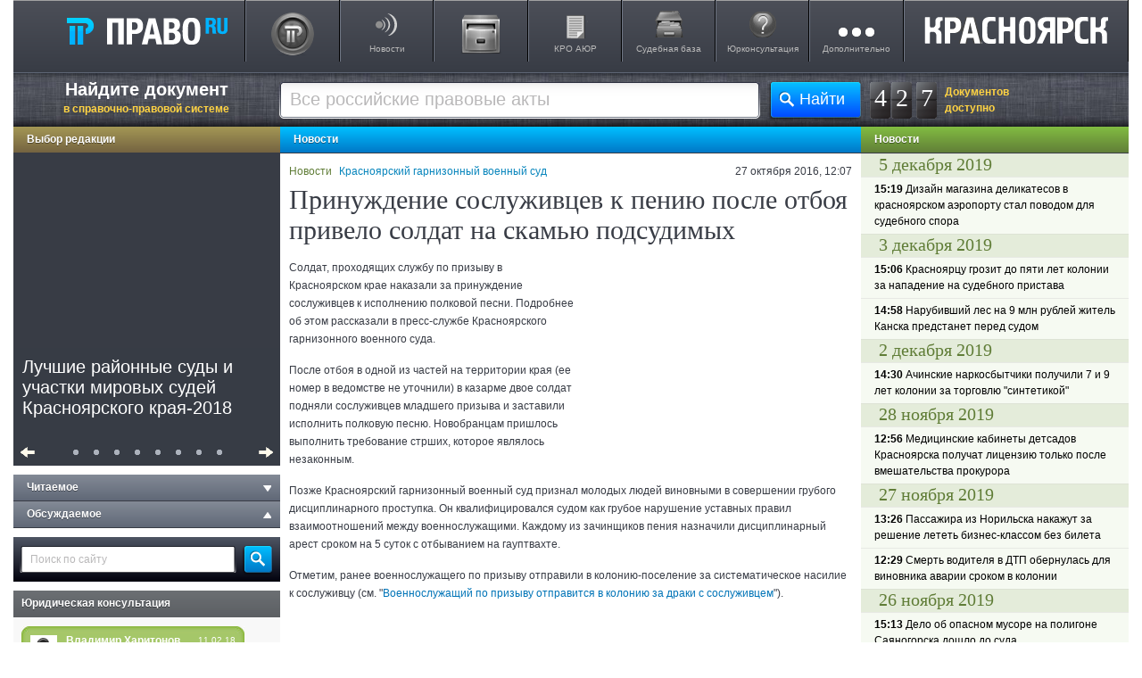

--- FILE ---
content_type: text/html; charset=UTF-8
request_url: https://krasn.pravo.ru/news/view/53222/
body_size: 62030
content:
	<!DOCTYPE html>
	<html lang="ru">
	<head>
		<meta charset="UTF-8"/>
<meta name="csrf-param" content="_csrf">
<meta name="csrf-token" content="1LrDe9YFffRLQyTxmtSpnI2-wAOUEtAXNE3tXW5Jj0aO1bMN-0AcoAgIZoHjjMzEvearcKBHl3UHHKQvGTnFCA==">
<title>Принуждение сослуживцев к пению после отбоя привело солдат на скамью подсудимых</title>
<meta property="og:url" content="https://krasn.pravo.ru/news/view/53222/">
<meta name="google-site-verification" content="XF9uQX-UO6IphGNcZq-G0wBNSwTFozxdUyAZUurP0xM">
<meta name="yandex-verification" content="bf201e5604d93019">
<meta name="description" content="Солдат, проходящих службу по призыву в Красноярском крае наказали за принуждение сослуживцев к исполнению полковой песни. Подробнее об этом рассказали в пресс-службе Красноярского гарнизонного военного суда.">
<meta name="keywords" content="Военные преступления, Красноярский гарнизонный военный суд, Военная служба по призыву">
<link href="https://krasn.pravo.ru/news/view/53222/" rel="canonical">
<link href="/assets/2dabda90/css/social-likes_classic.css?v=1764837466" rel="stylesheet">
<link href="/assets/23dbafa6/css/style.css?v=1764837467" rel="stylesheet">
<link href="/assets/ee3dab50/css/krasn.css?v=1764837467" rel="stylesheet">
<link href="/assets/2951fb8f/themes/smoothness/jquery-ui.min.css?v=1764837468" rel="stylesheet" media="none" onload="if(media!=&#039;all&#039;)media=&#039;all&#039;">
<link href="/assets/8adae70e/css/modal.css?v=1764837467" rel="stylesheet" media="none" onload="if(media!=&#039;all&#039;)media=&#039;all&#039;">
<link href="/assets/9ff0506/css/news-list.css?v=1764837468" rel="stylesheet" media="none" onload="if(media!=&#039;all&#039;)media=&#039;all&#039;">
<script>
(function(i,s,o,g,r,a,m){i['GoogleAnalyticsObject']=r;i[r]=i[r]||function(){
		(i[r].q=i[r].q||[]).push(arguments)},i[r].l=1*new Date();a=s.createElement(o),
	m=s.getElementsByTagName(o)[0];a.async=1;a.src=g;m.parentNode.insertBefore(a,m)
})(window,document,'script','https://www.google-analytics.com/analytics.js','ga');

ga('create', 'UA-10892669-1', 'auto');
ga('send', 'pageview');

			var metricEventUrl = "https://c.pravo.ru";
			var metricClickEvent = "1";
			var metricLoadEvent = "2";
		</script>	<meta name="title" content="Принуждение сослуживцев к пению после отбоя привело солдат на скамью подсудимых">
	<meta name="twitter:title" content="Принуждение сослуживцев к пению после отбоя привело солдат на скамью подсудимых">
	<meta property="og:title" content="Принуждение сослуживцев к пению после отбоя привело солдат на скамью подсудимых">
	<meta name="twitter:description" content="Солдат, проходящих службу по призыву в Красноярском крае наказали за принуждение сослуживцев к исполнению полковой песни. Подробнее об этом рассказали в пресс-службе Красноярского гарнизонного военного суда.">
	<meta name="twitter:card" content="summary">
	<meta name="twitter:site" content="@pravo_ru">
	<meta name="twitter:domain" content="pravo.ru">
	<meta property="og:description" content="Солдат, проходящих службу по призыву в Красноярском крае наказали за принуждение сослуживцев к исполнению полковой песни. Подробнее об этом рассказали в пресс-службе Красноярского гарнизонного военного суда.">
	<meta property="og:site_name" content="ПРАВО.Ru">
	<meta property="og:type" content="article">
	<meta property="og:image" content="https://pravo.ru/store/images/4/43234.jpg">
	<link rel="image_src" href="https://pravo.ru/store/images/4/43234.jpg">
	<meta name="twitter:image" content="https://pravo.ru/store/images/4/43234.jpg">
	<meta property="og:url" content="https://pravo.ru/news/view/53222/"/>
	<link rel="canonical" href="https://pravo.ru/news/view/53222/"/>
<meta name="viewport" content="width=device-width">
<meta name="google-site-verification" content="XF9uQX-UO6IphGNcZq-G0wBNSwTFozxdUyAZUurP0xM"/>
<meta property="fb:admins" content="100000017559934">
<meta name="application-name" content="ПРАВО.RU">
<meta name="msapplication-TileColor" content="#383C45">
<meta name="msapplication-TileImage" content="/pravoru.png">
<link rel="dns-prefetch" href="//ajax.googleapis.com">
<link rel="alternate" type="application/rss+xml" title="RSS" href="/rss/">
	</head>
	<body>
	<script>var sps_documents_count = 427</script>	<div id="modalPopup">
</div>
		<div id="page">
		<header class="header">
	<a class="logo" rel="home" accesskey="h" href="https://pravo.ru" onclick="_gaq.push(['_trackEvent', 'topMenuClick', '00', document.URL, 0, true]);
	   document.location=this.href; return false; ">Право.Ru</a>
	<nav role="navigation">
		<ul>

			<li><a class="pp-1" target="_blank" href="http://docs.pravo.ru/" onclick="_gaq.push(['_trackEvent', 'topMenuClick', '41', document.URL,0,  true]);
	   document.location=this.href; return false; "></a>
			</li>
			<li><a class="p-1" href="/news/">Новости</a>
				<ul>
					<li><a class="pp-1" href="/review/">Актуальные темы</a>
					</li>
					<li><a class="pp-2" href="/analytic/">Обзоры и аналитика</a>
					</li>
				</ul>
			</li>

			<li><a class="pp-2" href="/pravoru/"></a>
			</li>
			<li><a class="p-2" href="/tags/6797/">КРО АЮР</a>
			<li><a class="p-4" href="#"">Судебная база</a>
				<ul>
					<li><a class="pp-2" target="_blank" href="https://pravo.ru/judges_search/" onclick="_gaq.push(['_trackEvent', 'topMenuClick', '42', document.URL, 0, true]);
	   document.location=this.href; return false; ">База судов</a>
					</li>
					<li><a class="pp-3" target="_blank" href="https://pravo.ru/courts_search/" onclick="_gaq.push(['_trackEvent', 'topMenuClick', '43', document.URL, 0, true]);
	   document.location=this.href; return false; ">Досье судей</a>
					</li>
				</ul>
			</li>
			<li><a class="p-7" href="https://faq.pravo.ru">Юрконсультация</a>
			<li><a class="p-9" href="#menu-extra">Дополнительно</a></li>
			<li><a class="p-22" href="https://krasn.pravo.ru"></a></li>

		</ul>
	</nav>
</header>		<ul class="fly-menu fly-menu-preload">
	<li class="home"><a href="https://pravo.ru">Право.Ru</a>
	<li><a href="https://pravo.ru/caricature/calendar/">Календарь карикатур</a>
	<li><a href="https://pravo.ru/discussion/">Обсуждения</a>
	<li><a href="https://pravo.ru/arbitr_practice/anons/?action=search&s_type=3">Досье
			судей</a>
	<li><a href="https://krasn.pravo.ru/review/">Актуальные темы</a>
	<li class="vk"><a target="_blank" title="Мы ВКонтакте" href="http://vk.com/pravo_ru" rel="nofollow">V</a></li>
	<li class="twitter"><a target="_blank" title="&laquo;Право.Ru&raquo; в Twitter" href="http://twitter.com/pravo_ru"
						   rel="nofollow">T</a>
	<li class="top"><a href="/">Наверх</a>
	<li class="close"><a title="Скрыть меню" href="/">[X]</a>
</ul>
		<div id="top-con-bl">
	<div class="slogon-top">
		<a href="http://docs.pravo.ru/">Найдите документ <span>в справочно-правовой системе</span></a>
	</div>
	<div class="counter-top"><a id="doc_counter_top" href="http://docs.pravo.ru" target="_blank"><span class="counter-number">4</span><span class="counter-number delim">2</span><span class="counter-number">7</span></a><span class="title">Документов<br/> доступно</span></div>	<div class="search-top">
		<form accept-charset="utf-8" name="search_top" class="form_sps">
			<input class="button-search-top" type="submit" value="Найти">
			<div class="inp-txt-bl">
				<div class="inp-txt-l">
					<div class="inp-txt-r">
						<input class="txt-search-top" type="text" autocomplete="off" name="search_query"
							   placeholder="Все российские правовые акты">
					</div>
				</div>
			</div>
		</form>
	</div>
</div>
		<div class="wrapper bg-col-left">
			<div class="wrapper bg-col-right">
				<div id="left-col">
					<div class="heading h-brown"><a href="/review/">Выбор редакции</a></div>
<div class="news-carousel carousel" id="carousel_container" style="visibility: visible; overflow: hidden; position: relative; z-index: 2; left: 0; width: 300px;">
	<ul>
					<li class="js-edition-select" data-id="56239"  data-pos="1" data-type="A">
				<a href="/analytic/view/56239/?cl=A">
					<img class="news-img" src="https://pravo.ru/store/images/4/6635.jpg" alt="Лучшие районные суды и участки мировых судей Красноярского края-2018" height="225" width="300"/>
				</a>
				<div class="news-carousel-inner">
					<div class="news-overflow-hidden">
						<a href="/analytic/view/56239/?cl=A">
							<i style="color: #FFFFFF; font-style: normal;">
								Лучшие районные суды и участки мировых судей Красноярского края-2018							</i>
						</a>
						<p class="news-text"></p>
					</div>
					<div class="carousel-news-back"></div>
				</div>
			</li>
					<li class="js-edition-select" data-id="56467"  data-pos="2" data-type="A">
				<a href="/review/view/56467/?cl=A">
					<img class="news-img" src="https://pravo.ru/store/images/4/23481.jpg" alt="Полиция не нашла следов поджога в лесах края" height="225" width="300"/>
				</a>
				<div class="news-carousel-inner">
					<div class="news-overflow-hidden">
						<a href="/review/view/56467/?cl=A">
							<i style="color: #FFFFFF; font-style: normal;">
								Полиция не нашла следов поджога в лесах края							</i>
						</a>
						<p class="news-text"></p>
					</div>
					<div class="carousel-news-back"></div>
				</div>
			</li>
					<li class="js-edition-select" data-id="56477"  data-pos="3" data-type="A">
				<a href="/review/view/56477/?cl=A">
					<img class="news-img" src="https://pravo.ru/store/images/4/18792.jpg" alt="Генпрокуратура раскритиковала положение дел в лесной отрасли" height="225" width="300"/>
				</a>
				<div class="news-carousel-inner">
					<div class="news-overflow-hidden">
						<a href="/review/view/56477/?cl=A">
							<i style="color: #FFFFFF; font-style: normal;">
								Генпрокуратура раскритиковала положение дел в лесной отрасли							</i>
						</a>
						<p class="news-text"></p>
					</div>
					<div class="carousel-news-back"></div>
				</div>
			</li>
					<li class="js-edition-select" data-id="56494"  data-pos="4" data-type="A">
				<a href="/review/view/56494/?cl=A">
					<img class="news-img" src="https://pravo.ru/store/images/4/21562.jpg" alt="Заксобрание приняло закон о достройке домов обманутых дольщиков" height="225" width="300"/>
				</a>
				<div class="news-carousel-inner">
					<div class="news-overflow-hidden">
						<a href="/review/view/56494/?cl=A">
							<i style="color: #FFFFFF; font-style: normal;">
								Заксобрание приняло закон о достройке домов обманутых дольщиков							</i>
						</a>
						<p class="news-text"></p>
					</div>
					<div class="carousel-news-back"></div>
				</div>
			</li>
					<li class="js-edition-select" data-id="56505"  data-pos="5" data-type="A">
				<a href="/review/view/56505/?cl=A">
					<img class="news-img" src="https://pravo.ru/store/images/4/31685.jpg" alt="Первое заседание VIII сессии парламента края: назначения и законотворчество" height="225" width="300"/>
				</a>
				<div class="news-carousel-inner">
					<div class="news-overflow-hidden">
						<a href="/review/view/56505/?cl=A">
							<i style="color: #FFFFFF; font-style: normal;">
								Первое заседание VIII сессии парламента края: назначения и законотворчество							</i>
						</a>
						<p class="news-text"></p>
					</div>
					<div class="carousel-news-back"></div>
				</div>
			</li>
					<li class="js-edition-select" data-id="56448"  data-pos="6" data-type="A">
				<a href="/review/view/56448/?cl=A">
					<img class="news-img" src="https://pravo.ru/store/images/4/35122.jpg" alt="С экс-спикера Минусинского горсовета взыскали 3 млн руб. за Land Cruiser" height="225" width="300"/>
				</a>
				<div class="news-carousel-inner">
					<div class="news-overflow-hidden">
						<a href="/review/view/56448/?cl=A">
							<i style="color: #FFFFFF; font-style: normal;">
								С экс-спикера Минусинского горсовета взыскали 3 млн руб. за Land Cruiser							</i>
						</a>
						<p class="news-text"></p>
					</div>
					<div class="carousel-news-back"></div>
				</div>
			</li>
					<li class="js-edition-select" data-id="56487"  data-pos="7" data-type="A">
				<a href="/review/view/56487/?cl=A">
					<img class="news-img" src="https://pravo.ru/store/images/4/33330.jpg" alt="Красноярцам не придется занимать на капремонт другим муниципалитетам" height="225" width="300"/>
				</a>
				<div class="news-carousel-inner">
					<div class="news-overflow-hidden">
						<a href="/review/view/56487/?cl=A">
							<i style="color: #FFFFFF; font-style: normal;">
								Красноярцам не придется занимать на капремонт другим муниципалитетам							</i>
						</a>
						<p class="news-text"></p>
					</div>
					<div class="carousel-news-back"></div>
				</div>
			</li>
					<li class="js-edition-select" data-id="50824"  data-pos="8" data-type="A">
				<a href="/news/view/50824/?cl=A">
					<img class="news-img" src="https://pravo.ru/store/images/4/42946.jpg" alt="Считаешь себя отличным юристом? Докажи! 3.0." height="225" width="300"/>
				</a>
				<div class="news-carousel-inner">
					<div class="news-overflow-hidden">
						<a href="/news/view/50824/?cl=A">
							<i style="color: #FFFFFF; font-style: normal;">
								Считаешь себя отличным юристом? Докажи! 3.0.							</i>
						</a>
						<p class="news-text"></p>
					</div>
					<div class="carousel-news-back"></div>
				</div>
			</li>
			</ul>te
	<div class="carousel-control">
		<button class="c-prev fl-l"></button>
		<button class="c-next fl-r" id="carousel_next"></button>
		<div class="c-buttons">
							<button type="button" id="c-news-0" class="c-btn"></button>
							<button type="button" id="c-news-1" class="c-btn"></button>
							<button type="button" id="c-news-2" class="c-btn"></button>
							<button type="button" id="c-news-3" class="c-btn"></button>
							<button type="button" id="c-news-4" class="c-btn"></button>
							<button type="button" id="c-news-5" class="c-btn"></button>
							<button type="button" id="c-news-6" class="c-btn"></button>
							<button type="button" id="c-news-7" class="c-btn"></button>
					</div>
	</div>
</div>
					
<div id="accordion-menu">
					<div class="heading h-grey accordion-button header-off">Читаемое <i></i></div>
		<div id="readable" class="popular-articles accordion-content">
					</div>
				<div class="heading h-grey accordion-button header-off">Обсуждаемое <i></i></div>
		<div id="discussed" class="popular-articles accordion-content">
					</div>
	</div>					<div class="search-mod">
	<form action="/news_search/" name="search" method="GET">
		<input type="hidden" value="search" name="action" />
		<input class="txt-search-mod" autocomplete="off" type="text" name="search_query" placeholder="Поиск по сайту" />
		<input class="button-search-mod" type="button" value="" onclick="if(''!=search.search_query.value)search.submit();return false;" />
	</form>
</div>					<div class="heading-other"><a href="https://faq.pravo.ru">Юридическая консультация</a></div>
<div class="consult-mod">
	<div class="consult-quest">
		<div class="consult-bottom-bord">
			<div class="people-name">
				<div class="date">11.02.18</div>
				<div class="person-info">
					<img width="30" height="30" alt="" src="/themes/v2/images/anonim.png">
					<a href="https://faq.pravo.ru/view/32161/">Владимир Харитонов</a>
				</div>
			</div>
			<a href="https://faq.pravo.ru/view/32161/">Добрый день.
Я являюсь гражданином РФ, но значительную часть времени проживаю в Швейцарии. При этом владею бизнесом в России (зарегистрировано ООО) и при этом сам зарегистрирован как ИП по российским законам...</a>
		</div>
	</div>
	<div class="consult-answer">
		<div class="consult-answer-top">
			<div class="consult-answer-bottom">
				<div class="people-name">
					<div class="date">19.02.18</div>
					<div class="person-info">
						<div class="person-info"><img width="30" height="30" alt="" src="/themes/v2/images/anonim.png">
							<a href="https://faq.pravo.ru/view/32161/">Иванов Андрей Михайлович,</a></div>
					</div>
				</div>
				<a href="https://faq.pravo.ru/view/32161/">Добрый день!1. Для того, чтобы определить, какие правила налогообложения будут применяться в Вашем случае, необходимо проанализировать Соглашение между Российской Федерацией и Швейцарской Конфедерацией от 15.11.1995 об избежании двойного налогообложения в отношении налогов на доходы и капитал (далее - Соглашение)...</a>
			</div>
		</div>
	</div>
</div>
					
<div class="heading-other"><a href="https://pravo.ru/process/">Дело №</a></div>
<div class="deal-number">
	<a href="https://pravo.ru/process/view/147284//"><img width="280"
									   src="https://pravo.ru/store/images/4/62360.jpg"></a>
	<a class="deal-link" href="https://pravo.ru/process/view/147284/">Спутники и астероиды: чем занимаются космические юристы</a><br>
	<a class="deal-desc" href="https://pravo.ru/process/view/147284/">Космические юристы разрабатывают правила контакта с внеземной жизнью, предлагают способы борьбы с космическим мусором и оформляют наем космической станции по образцу договора аренды офиса. Еще они знают, кому принадлежит Луна и законно ли вести добычу минералов на астероидах. Юристы в этой сфере помогают и космическим туристам, но это далеко не главные их клиенты.</a>
</div>
<!--  AdFox code Start -->
<!--AdFox START-->
<div id="adfox_151784272360234066"></div>
<script>
	window.Ya.adfoxCode.create({
		ownerId: 265261,
		containerId: 'adfox_151784272360234066',
		params: {
			pp: 'g',
			ps: 'cqtg',
			p2: 'fuou'
		}
	});
</script>
<!--  AdFox code END  -->
<!--  AdRiver code START. Type:AjaxJS Site: pravo.ru BN:5 -->
<div id="adriver_banner_819017220"></div>

<script type="text/javascript">
	new adriver("adriver_banner_819017220", {sid:218872, bt:52, bn:5});
</script>

<!--  AdRiver code END  -->
					<!-- LEFT SIDE !-->
				</div>
				<div id="center-col">
					<div class="heading h-blue">Новости</div>
	<article id="page-news">
		<div class="info-bl">
			<div class="date">27 октября 2016, 12:07</div>
			<div class="tags">
				<span><a href="/news/">Новости</a></span>
				<a href="/tags/7091/">Красноярский гарнизонный военный суд</a>&nbsp;
			</div>
		</div>
		<h1>
			Принуждение сослуживцев к пению после отбоя привело солдат на скамью подсудимых		</h1>
					<p></p>
							<div class="news-img-div">
				<img class="news-img" src="https://pravo.ru/store/images/4/43234.jpg" width="300" height="225"
					 alt="" style="border-left: 5px solid #fff;"/>
							</div>
									<div class="news-text"><p>Солдат, проходящих службу по призыву в Красноярском крае наказали за принуждение сослуживцев к исполнению полковой песни. Подробнее об этом рассказали в пресс-службе&nbsp;Красноярского гарнизонного военного суда.</p> <p>После отбоя в одной из частей на территории края (ее номер в ведомстве не уточнили) в казарме двое солдат подняли сослуживцев младшего призыва и заставили исполнить полковую песню. Новобранцам пришлось выполнить требование стрших, которое являлось незаконным.</p> <p>Позже Красноярский гарнизонный военный суд признал молодых людей виновными в совершении грубого дисциплинарного проступка. Он квалифицировался судом как грубое нарушение уставных правил взаимоотношений между военнослужащими. Каждому из зачинщиков пения назначили дисциплинарный арест сроком на 5 суток с отбыванием на гауптвахте.</p> <p>Отметим, ранее военнослужащего по призыву отправили в колонию-поселение за систематическое насилие к сослуживцу (см. "<a href="http://krasn.pravo.ru/news/view/51425/" target="_blank">Военнослужащий по призыву отправится в колонию за драки с сослуживцем</a>").</p></div>
		
	</article>
	<!--
	<div class="directBlock">
	-->
	<!-- Яндекс.Директ -->
	<!--
		 <script type="text/javascript">
			 yandex_partner_id = 146257;
			 yandex_site_bg_color = 'FFFFFF';
			 yandex_ad_format = 'direct';
			 yandex_font_size = 1;
			 yandex_direct_type = 'horizontal';
			 yandex_direct_limit = 2;
			 yandex_direct_title_font_size = 3;
			 yandex_direct_links_underline = false;
			 yandex_direct_title_color = '0000CC';
			 yandex_direct_url_color = '006600';
			 yandex_direct_text_color = '000000';
			 yandex_direct_hover_color = '0066FF';
			 yandex_direct_sitelinks_color = '0000CC';
			 yandex_direct_favicon = true;
			 yandex_no_sitelinks = false;
			 document.write('<scr'+'ipt type="text/javascript" src="//an.yandex.ru/system/context.js"></scr'+'ipt>');
		 </script>
	 </div>
	 -->
	<table class="tab_tag">
							<tr valign="top">
				<td class="t">Тема:</td>
				<td class="tag-heading">
																	<a href="/tags/908/">Военные преступления</a>									</td>
			</tr>
					<tr valign="top">
				<td class="t">Суд:</td>
				<td class="tag-heading">
																	<a href="/tags/7091/">Красноярский гарнизонный военный суд</a>									</td>
			</tr>
					<tr valign="top">
				<td class="t">:</td>
				<td class="tag-heading">
																	<a href="/tags/5993/">Военная служба по призыву</a>									</td>
			</tr>
				<tr valign="top">
			<td>&nbsp;</td>
			<td>&nbsp;</td>
		</tr>
		<tr valign="middle">
			<td class="t">
				Разместить на:
			</td>
			<td class="tb">
				
<div class="social-likes social-likes_notext" data-url="https://pravo.ru/news/view/53222/">
	<div class="twitter" data-via="pravo_ru" title="Поделиться ссылкой в Твиттере">&nbsp;</div>
	<div class="vkontakte" title="Поделиться ссылкой во Вконтакте">&nbsp;</div>
	<div class="odnoklassniki" title="Поделиться ссылкой в Одноклассниках">&nbsp;</div>
</div>
			</td>
		</tr>
	</table>
	<br/>
	<table class="tab_tag">
		<tr valign="top">
			<td colspan="2" class="t">
				<iframe
					src="https://www.facebook.com/plugins/like.php?href=https://pravo.ru/news/view/53222/&amp;layout=standard&amp;show_faces=false&amp;width=450&amp;action=recommend&amp;colorscheme=light&amp;height=25"
					scrolling="no" frameborder="0" style="border:none; overflow:hidden; width:450px; height:25px;"
					allowTransparency="true"></iframe>
			</td>
			<td>
							</td>
		</tr>
	</table>
	<br/>
	
		<div id="unit_82870"><a href="http://smi2.net/"></a></div>
	<script type="text/javascript" charset="utf-8">
		(function () {
			var sc = document.createElement('script');
			sc.type = 'text/javascript';
			sc.async = true;
			sc.src = '//news.smi2.ru/data/js/82870.js';
			sc.charset = 'utf-8';
			var s = document.getElementsByTagName('script')[0];
			s.parentNode.insertBefore(sc, s);
		}());
	</script>
	<div id="unit_82889"><a href="http://net.finam.ru/"></a></div>
	<script type="text/javascript" charset="utf-8">
		(function () {
			var sc = document.createElement('script');
			sc.type = 'text/javascript';
			sc.async = true;
			sc.src = '//news.net.finam.ru/data/js/82889.js';
			sc.charset = 'utf-8';
			var s = document.getElementsByTagName('script')[0];
			s.parentNode.insertBefore(sc, s);
		}());
	</script>


				</div>
			</div>
			<div id="right-col">
				
<div id=b-rollover class="b-rollover">
	<div class=b-rollover__t><i></i></div>
	<div class=b-rollover__bg>
		<div id=b-rollover__i class=b-rollover__i></div>
	</div>
	<div class=b-rollover__b><i></i></div>
	<div class=b-rollover__corner></div>
</div><div class="heading h-green news-filter-heading"><div class="news-filter-list"><a href="/news/">Новости</a></div></div><div class="head-day">5 декабря 2019</div>
<div id="nl1_56601" class="news-simple">
	<a href="/news/view/56601/"
	   class="rollover-activate">
		<b>15:19</b>
		Дизайн магазина деликатесов в красноярском аэропорту стал поводом для судебного спора	</a>
	<div class="b-rollover-info">
		<div class="descr">В Арбитражный суд Красноярского края поступило исковое заявление предпринимательницы Татьяны Жаворонок. Она требует признать недействительными торги на право заключения договора аренды помещения для размещения магазина по продаже сибирских деликатесов в международном аэропорту "Красноярск"</div>
	</div>
</div>

<div class="head-day">3 декабря 2019</div>
<div id="nl1_56600" class="news-simple">
	<a href="/news/view/56600/"
	   class="rollover-activate">
		<b>15:06</b>
		Красноярцу грозит до пяти лет колонии за нападение на судебного пристава	</a>
	<div class="b-rollover-info">
		<div class="descr">В отношении жителя Красноярска возбудили уголовное дело по ч. 1 ст. 318 УК РФ ("Применение насилия в отношении представителя власти"). Он напал на судебного пристава.</div>
	</div>
</div>


<div id="nl1_56599" class="news-simple">
	<a href="/list/view/56599/"
	   class="rollover-activate">
		<b>14:58</b>
		Нарубивший лес на 9 млн рублей житель Канска предстанет перед судом	</a>
	<div class="b-rollover-info">
		<div class="descr">В Красноярском крае возбудили уголовное дело в отношении мужчины, который незаконно вырубил лес на 9 000 000 рублей.</div>
	</div>
</div>

<div class="head-day">2 декабря 2019</div>
<div id="nl1_56598" class="news-simple">
	<a href="/news/view/56598/"
	   class="rollover-activate">
		<b>14:30</b>
		Ачинские наркосбытчики получили 7 и 9 лет колонии за торговлю "синтетикой"	</a>
	<div class="b-rollover-info">
		<div class="descr">В Ачинске суд вынес приговор наркосбытчикам, распространявшим наркотики через тайники. Подробнее об этом рассказали в пресс-службе Западно-Сибирской транспортной прокуратуры.</div>
	</div>
</div>

<div class="head-day">28 ноября 2019</div>
<div id="nl1_56597" class="news-simple">
	<a href="/news/view/56597/"
	   class="rollover-activate">
		<b>12:56</b>
		Медицинские кабинеты детсадов Красноярска получат лицензию только после вмешательства прокурора	</a>
	<div class="b-rollover-info">
		<div class="descr">После вмешательства прокуратуры Октябрьского района Красноярска детская больница начала процедуру получения лицензии на осуществление медицинской деятельности в медицинских кабинетах детских садов.</div>
	</div>
</div>

<div class="head-day">27 ноября 2019</div>
<div id="nl1_56596" class="news-simple">
	<a href="/news/view/56596/"
	   class="rollover-activate">
		<b>13:26</b>
		Пассажира из Норильска накажут за решение лететь бизнес-классом без билета	</a>
	<div class="b-rollover-info">
		<div class="descr">Транспортные полицейские привлекли к административной ответственности пассажира самолета в Красноярске, который нарушил правила полета и не выполнил распоряжения командира воздушного судна.</div>
	</div>
</div>


<div id="nl1_56595" class="news-simple">
	<a href="/news/view/56595/"
	   class="rollover-activate">
		<b>12:29</b>
		Смерть водителя в ДТП обернулась для виновника аварии сроком в колонии	</a>
	<div class="b-rollover-info">
		<div class="descr">5 ноября Канский городской суд рассматрел дело гражданина Ильина, который обвинялся по ч.3 статья 264 УК РФ в совершении преступления. По версии обвинения, он нарушил правила дорожного движения при управлении автомобилем, и в результате по неосторожности причинил смерть водителю второго участника ДТП.</div>
	</div>
</div>

<div class="head-day">26 ноября 2019</div>
<div id="nl1_56594" class="news-simple">
	<a href="/news/view/56594/"
	   class="rollover-activate">
		<b>15:13</b>
		Дело об опасном мусоре на полигоне Саяногорска дошло до суда	</a>
	<div class="b-rollover-info">
		<div class="descr">25 ноября прокурор Республики Хакасия утверждил обвинительное заключение в отношении должностного лица коммерческой организации, которого обвиняемого в ином обращении химических отходов с нарушением установленных правил, если это деяние создало угрозу причинения существенного вреда окружающей среде (ч. 1 ст. 247 Уголовного кодекса Российской Федерации).</div>
	</div>
</div>


<div id="nl1_56593" class="news-simple">
	<a href="/news/view/56593/"
	   class="rollover-activate">
		<b>13:16</b>
		Пожар в краевой колонии обернулся прокурорской проверкой	</a>
	<div class="b-rollover-info">
		<div class="descr">Красноярская прокуратура провела проверку по факту пожара в ИК-5 ГУФСИН России по Красноярскому краю. Подробнее об этом рассказали в пресс-службе ведомства.</div>
	</div>
</div>

<div class="head-day">25 ноября 2019</div>
<div id="nl1_56592" class="news-simple">
	<a href="/news/view/56592/"
	   class="rollover-activate">
		<b>13:56</b>
		Бывшего инспектара лишили мундира за махинации со страховыми выплатами	</a>
	<div class="b-rollover-info">
		<div class="descr">Прокуратура Октябрьского района поддержала в суде обвинение по уголовному делу о злоупотреблении должностными полномочиями бывшим инспектором ДПС. Подробнее об этом рассказали в региональной прокуратуре.</div>
	</div>
</div>


<div id="nl1_56591" class="news-simple">
	<a href="/news/view/56591/"
	   class="rollover-activate">
		<b>11:56</b>
		Попытка получить компенсацию за таблетки обернулась для красноярки потерей 138 тыс. рублей	</a>
	<div class="b-rollover-info">
		<div class="descr">Попытка получить компенсацию за некачественные таблетки обернулась для красноярки потерей 140 000 рублей. Подробнее об этом рассказали в краевой полиции.</div>
	</div>
</div>

<div class="head-day">22 ноября 2019</div>
<div id="nl1_56590" class="news-simple">
	<a href="/news/view/56590/"
	   class="rollover-activate">
		<b>15:32</b>
		РЖД заплатит 1,5 млн рублей за нарушение порядка строительства	</a>
	<div class="b-rollover-info">
		<div class="descr">РЖД привлекли к административной ответственности. Компания заплатит 1 500 000 рублей за административные правонарушения. Подробнее об этом расказали в пресс-службе АС Красноярского края.</div>
	</div>
</div>


<div id="nl1_56589" class="news-simple">
	<a href="/news/view/56589/"
	   class="rollover-activate">
		<b>12:07</b>
		Фиктивное трудоустройство слесаря-сантехника обернулось уголовным делом для руководителя	</a>
	<div class="b-rollover-info">
		<div class="descr">В Красноярске начальника филиала "Дом ребенка" заподозрили в злоупотреблении полномочиями. Подробнее об этом рассказали в пресс-службе ГУ СК РФ по краю.</div>
	</div>
</div>

<div class="head-day">21 ноября 2019</div>
<div id="nl1_56588" class="news-simple">
	<a href="/news/view/56588/"
	   class="rollover-activate">
		<b>16:02</b>
		Молодой железногорец ответит перед судом за ДТП с полицейским	</a>
	<div class="b-rollover-info">
		<div class="descr">Житель Железногорска сбил сотрудника полка ДПС. Как рассказали в Следственном комитете по Красноярскому краю и Хакасии, все произошло 19 октября 2019 года. 21-летний молодой человек находился в своей машине около дома на улице 60 лет ВЛКСМ. Его пытался остановить сотрудник полка ДПС, однако водитель испугался возможного наказания и сбил полицейского.</div>
	</div>
</div>


<div id="nl1_56587" class="news-simple">
	<a href="/news/view/56587/"
	   class="rollover-activate">
		<b>10:44</b>
		Сотрудниц красноярского банка наказали за присвоенные из банкоматов купюры	</a>
	<div class="b-rollover-info">
		<div class="descr">Сотрудниц банка наказали за хищение денег из банкоматов. Подробнее об этом рассказали в пресс-службе краевой прокуратуры.</div>
	</div>
</div>

<div class="head-day">20 ноября 2019</div>
<div id="nl1_56586" class="news-simple">
	<a href="/news/view/56586/"
	   class="rollover-activate">
		<b>15:31</b>
		Пьяное оскорбление полицейского обошлось жителю края в 10 тыс. руб.	</a>
	<div class="b-rollover-info">
		<div class="descr">В Туруханском районе местного жителя признан виновным в оскорблении полицейского. Подробнее об этом рассказали в пресс-службе ГУ СК РФ по краю.</div>
	</div>
</div>


<div id="nl1_56585" class="news-simple">
	<a href="/news/view/56585/"
	   class="rollover-activate">
		<b>11:51</b>
		Жительница Хакасии ответит перед судом за контрабанду сильнодействующих веществ	</a>
	<div class="b-rollover-info">
		<div class="descr">В Республике Хакасия местная жительница предстанет перед судом за контрабанду сильнодействующего вещества. Подробнее об этом рассказали в пресс-службе Западно-Сибирской транспортной прокуратуры.</div>
	</div>
</div>

<div class="head-day">19 ноября 2019</div>
<div id="nl1_56584" class="news-simple">
	<a href="/news/view/56584/"
	   class="rollover-activate">
		<b>16:15</b>
		"Сибиряк" хотят заставить платить за долгую стройку нового корпуса краевой больницы	</a>
	<div class="b-rollover-info">
		<div class="descr">Строительную компанию "Сибиряк" хотят заставить заплатить около 8 916 000 рублей за стройку нового корпуса краевой больницы. Объект должен был быть достроен и открыт к Универсиаде-2019 в марте, но до сих пор не открыт.</div>
	</div>
</div>


<div id="nl1_56583" class="news-simple">
	<a href="/news/view/56583/"
	   class="rollover-activate">
		<b>14:32</b>
		Строительство метро в Красноярске может стать поводом для судебного разбирательства	</a>
	<div class="b-rollover-info">
		<div class="descr">В Арбитражный суд Красноярского края поступил спор по строительству участка первой линии метрополитена в Красноярске. об этом рассказали в пресс-службе суда.</div>
	</div>
</div>


<div id="nl1_56582" class="news-simple">
	<a href="/news/view/56582/"
	   class="rollover-activate">
		<b>13:39</b>
		Экс-председателя участковой избирательной комиссии заподозрили в подделке подписей избирателей	</a>
	<div class="b-rollover-info">
		<div class="descr">В Красноярском крае экс-председателя участковой избирательной комиссии заподозрили в нарушении конституционных прав граждан. Подробнее об этом рассказали в ГУ СК РФ по краю.</div>
	</div>
</div>

<div class="head-day">15 ноября 2019</div>
<div id="nl1_56581" class="news-simple">
	<a href="/news/view/56581/"
	   class="rollover-activate">
		<b>16:58</b>
		Прокуратура добилась возбуждения уголовного дела по факту загрязнения вод реки Сисим	</a>
	<div class="b-rollover-info">
		<div class="descr">Прокуратура добилась возбуждения уголовного дела по факту загрязнения вод реки Сисим вследствие прорыва дамбы 9 октября.</div>
	</div>
</div>


<div id="nl1_56580" class="news-simple">
	<a href="/news/view/56580/"
	   class="rollover-activate">
		<b>14:11</b>
		Жителя Железногорска отправили в колонию строгого режима за угрозу убийства ветеринару	</a>
	<div class="b-rollover-info">
		<div class="descr">Жителя Железногорска осудили за угрозу убийства ветеринару. Размахивая ножом, тот требовал спасти любимого кота.</div>
	</div>
</div>


<div id="nl1_56578" class="news-simple">
	<a href="/news/view/56578/"
	   class="rollover-activate">
		<b>10:47</b>
		Экс-глава счетной палаты Татьяна Давыденко продолжает оспаривать свою отставку	</a>
	<div class="b-rollover-info">
		<div class="descr">Экс-глава счетной палаты Татьяна Давыденко продолжает оспаривать свою отставку</div>
	</div>
</div>

<div class="head-day">14 ноября 2019</div>
<div id="nl1_56579" class="news-simple">
	<a href="/news/view/56579/"
	   class="rollover-activate">
		<b>17:05</b>
		Красноярца осудили за фиктивную прописку пятерых иностранцев	</a>
	<div class="b-rollover-info">
		<div class="descr">Жителя Ленинского района краевого центра осудили за фиктивную прописку в своей квартире пятерых иностранцев.</div>
	</div>
</div>


<div id="nl1_56577" class="news-simple">
	<a href="/news/view/56577/"
	   class="rollover-activate">
		<b>13:23</b>
		Суд отказал ООО "Аэропром" в иске к краевому Лесопожарному центру	</a>
	<div class="b-rollover-info">
		<div class="descr">Арбитражный суд Красноярского края отказал руководителю ООО "Аэропром" Марии Давыденко в удовлетворении заявления об отмене решения УФАС о признании обоснованными действий КГАУ "Лесопожарный центр" при закупке авиационных услуг на тушение лесных пожаров.</div>
	</div>
</div>


<div id="nl1_56576" class="news-simple">
	<a href="/news/view/56576/"
	   class="rollover-activate">
		<b>10:25</b>
		Судебные приставы добились погашения 6 700 000 руб. долга по зарплате	</a>
	<div class="b-rollover-info">
		<div class="descr">Судебный пристав ОСП № 2 Советского района по Красноярску взыскала 6 700 000 руб. долга по заработной плате работникам предприятия, осуществляющего буровые работы.</div>
	</div>
</div>

<div class="head-day">13 ноября 2019</div>
<div id="nl1_56575" class="news-simple">
	<a href="/news/view/56575/"
	   class="rollover-activate">
		<b>15:16</b>
		Дело поджигателей красноярской мэрии ушло в суд	</a>
	<div class="b-rollover-info">
		<div class="descr">Прокуратура направила в суд уголовное дело двух красноярцев, забросавших здание городской администрации бутылками с зажигательной смесью.</div>
	</div>
</div>


<div id="nl1_56574" class="news-simple">
	<a href="/news/view/56574/"
	   class="rollover-activate">
		<b>12:39</b>
		Красноярских риэлторов уличили в нарушении прав потребителей	</a>
	<div class="b-rollover-info">
		<div class="descr">Краевое управление Роспротребнадзора посоветовало красноярцам быть бдительнее при заключении договоров на подбор недвижимости.</div>
	</div>
</div>


<div id="nl1_56573" class="news-simple">
	<a href="/news/view/56573/"
	   class="rollover-activate">
		<b>10:31</b>
		В Красноярске пройдет очередной день бесплатной юридической помощи	</a>
	<div class="b-rollover-info">
		<div class="descr">21 ноября в Красноярске пройдет очередной день бесплатной юридической помощи.</div>
	</div>
</div>

<div class="head-day">12 ноября 2019</div>
<div id="nl1_56572" class="news-simple">
	<a href="/news/view/56572/"
	   class="rollover-activate">
		<b>14:48</b>
		Суд обязал благоустроить красноярский спецприемник по прокурорскому иску	</a>
	<div class="b-rollover-info">
		<div class="descr">Кировский районный суд Красноярска признал спецприемник для административно арестованных МУ МВД России "Красноярское" не соответствующим требованиям законодательства о порядке отбывания административного ареста.</div>
	</div>
</div>


<div id="nl1_56571" class="news-simple">
	<a href="/news/view/56571/"
	   class="rollover-activate">
		<b>10:32</b>
		В Роспотребнадзоре рассказали, на что жители края жаловались чаще всего	</a>
	<div class="b-rollover-info">
		<div class="descr">В Управлении Роспотребнадзора по Красноярскому краю подвели итоги горячей линии по рассмотрению жалоб о защите прав потребителей в октябре. </div>
	</div>
</div>

<div class="head-day">11 ноября 2019</div>
<div id="nl1_56570" class="news-simple">
	<a href="/news/view/56570/"
	   class="rollover-activate">
		<b>13:28</b>
		Полиция задержала интернет-мошенницу, выудившую у клиенток более 500 000 руб. за покупку мехов	</a>
	<div class="b-rollover-info">
		<div class="descr">Красноярские полицейские задержали 25-летнюю жительницу Красноярска, подозреваемую в мошенничестве через интернет.

</div>
	</div>
</div>


<div id="nl1_56569" class="news-simple">
	<a href="/news/view/56569/"
	   class="rollover-activate">
		<b>10:48</b>
		Прокуратура обнаружила мошенничества при предоставлении земли многодетным в центре Красноярска	</a>
	<div class="b-rollover-info">
		<div class="descr">В Центральном районе Красноярска выявлены случаи безвозмездного предоставления земельных участков по подложным документам о рождении детей.</div>
	</div>
</div>

<div class="head-day">8 ноября 2019</div>
<div id="nl1_56568" class="news-simple">
	<a href="/news/view/56568/"
	   class="rollover-activate">
		<b>18:47</b>
		СКР возбудил уголовное дело о халатности по факту нападения стаи собак на ребенка	</a>
	<div class="b-rollover-info">
		<div class="descr">Следственный комитет возбудил уголовное дело после нападения собак на мальчика в Ленинском районе Красноярска.</div>
	</div>
</div>


<div id="nl1_56567" class="news-simple">
	<a href="/news/view/56567/"
	   class="rollover-activate">
		<b>16:28</b>
		В Красноярске пресекли крупный канал поставки оружия и наркотиков	</a>
	<div class="b-rollover-info">
		<div class="descr">В Красноярске пресекли крупный канал поставки оружия и наркотиков</div>
	</div>
</div>


<div id="nl1_56566" class="news-simple">
	<a href="/news/view/56566/"
	   class="rollover-activate">
		<b>12:19</b>
		Злостного неплательщика алиментов отправили в колонию строгого режима	</a>
	<div class="b-rollover-info">
		<div class="descr">Норильчанина, задолжавшего своему ребенку более 60 000 руб., отправили в колонию строгого режима на 6 месяцев.</div>
	</div>
</div>


<div id="nl1_56565" class="news-simple">
	<a href="/news/view/56565/"
	   class="rollover-activate">
		<b>10:16</b>
		Судебные приставы взыскали 274 000 руб. за некачественную химчистку салона авто	</a>
	<div class="b-rollover-info">
		<div class="descr">В Канском районе судебный пристав-исполнитель взыскала в пользу автовладелицы 274 000 руб. материального ущерба за испорченный салон машины.</div>
	</div>
</div>

<div class="head-day">7 ноября 2019</div>
<div id="nl1_56564" class="news-simple">
	<a href="/news/view/56564/"
	   class="rollover-activate">
		<b>16:42</b>
		Замначальника красноярской колонии подозревают в злоупотреблении полномочиями	</a>
	<div class="b-rollover-info">
		<div class="descr">СКР по по Красноярскому краю и Республике Хакасия возбудил уголовное дело в отношении бывшего заместителя начальника ФКУ ИК-22 ГУФСИН России по Красноярскому краю.</div>
	</div>
</div>


<div id="nl1_56563" class="news-simple">
	<a href="/news/view/56563/"
	   class="rollover-activate">
		<b>10:16</b>
		Квалификационная коллегия судей Красноярского края объявила об открытии вакансий	</a>
	<div class="b-rollover-info">
		<div class="descr">Квалификационная коллегия судей Красноярского края объявила об открытии вакансий.</div>
	</div>
</div>

<div class="head-day">6 ноября 2019</div>
<div id="nl1_56561" class="news-simple">
	<a href="/news/view/56561/"
	   class="rollover-activate">
		<b>17:49</b>
		Арбитражный суд признал банкротом еще одного красноярского застройщика	</a>
	<div class="b-rollover-info">
		<div class="descr">Застройщик жилого комплекса "Нойланд Черемушки" ООО "Монтаж-Строй" объявлен банкротом.</div>
	</div>
</div>


<div id="nl1_56562" class="news-simple">
	<a href="/news/view/56562/"
	   class="rollover-activate">
		<b>15:22</b>
		В Красноярском крае назначены федеральные и мировые судьи	</a>
	<div class="b-rollover-info">
		<div class="descr">В Красноярском крае назначены федеральные и мировые судьи.</div>
	</div>
</div>

				<!-- Right SIDE !-->
			</div>
		</div>
		<ul class="menu-extra" id="menu-extra">
    <li><span>Разделы</span>
        <ul>
            <li><a href="https://krasn.pravo.ru/news/">Новости</a></li>
            <li><a href="https://krasn.pravo.ru/tags/6601/">Обзоры прессы</a></li>
            <li><a href="https://krasn.pravo.ru/interpravo/">Интерправо</a></li>
            <li><a href="https://krasn.pravo.ru/review/">Актуальные темы</a></li>
            <li><a href="https://pravo.ru/court_report/">Репортажи</a></li>
            <li><a href="https://pravo.ru/opinions/">Мнение</a></li>
            <li><a href="https://pravo.ru/process/">Дело №</a></li>
            <li><a href="https://pravo.ru/rating/">Рейтинги</a></li>
        </ul>
    </li>
    <li><span>Темы</span>
        <ul>
            <li><a href="https://pravo.ru/tags/3377/">Законодательство</a></li>
            <li><a href="https://pravo.ru/tags/5556/">Ответственность судей</a></li>
            <li><a href="https://pravo.ru/tags/392/">Уголовное дело</a></li>
            <li><a href="https://pravo.ru/tags/2728/">Рынок юридических услуг</a></li>
            <li><a href="https://pravo.ru/tags/6972/">Клиенты против юристов</a></li>
            <li><a href="https://pravo.ru/tags/6811/">Юридическая карьера</a></li>
            <li><a href="https://pravo.ru/tags/257/">Банкротство</a></li>
            <li><a href="https://pravo.ru/tags/7010/">Исторический документ</a></li>
        </ul>
    </li>
    <li><span>Судебная база</span>
        <ul>
            <li><a target="_blank" href="http://kad.arbitr.ru" rel="nofollow">Картотека арбитражных дел</a></li>
            <li><a target="_blank" href="http://ras.arbitr.ru" rel="nofollow">Решения арбитражных судов</a></li>
            <li><a target="_blank" href="http://rad.arbitr.ru" rel="nofollow">Календарь рассмотрения арбитражных
                    дел</a></li>
            <li><a target="_blank" href="https://pravo.ru/judges_search/">Досье судей</a>
            </li>
            <li><a target="_blank" href="https://pravo.ru/courts_search/">Информация о
                    судах</a></li>
            <li><a target="_blank" href="https://pravo.ru/rss/">RSS лента новостей</a></li>
            <li><a href="https://pravo.ru/hh/">Вакансии для юристов</a></li>
        </ul>
    </li>
    <li><span>Сервисы</span>
        <ul>
            <li><a target="_blank" href="http://twitter.com/pravo_ru" rel="nofollow">&laquo;Право.Ru&raquo; в
                    Twitter</a></li>
            <li><a target="_blank" href="http://vk.com/pravo.ru_lawnews" rel="nofollow">&laquo;Право.Ru&raquo; в
                    VK</a></li>
        </ul>
    </li>
</ul>
<footer>
    <div class="logo-footer">
        <a href="https://pravo.ru">
            <img src="//pravo.ru/p-logo.png" alt="">
            ООО &laquo;ПРАВОдник&raquo; <img src="[data-uri]" width="28" height="18"
                alt="18+"
                class="plus18">
        </a>
    </div>
    <div class="data-footer">
        Свидетельство Эл №ФС 77-31590.
        Выдано Федеральной службой по надзору<br /> в сфере массовых коммуникаций,
        связи и охраны культурного наследия.<br />
        Телефон редакции: +7 (965) 157-64-53
        <div class="footer-lnk">
            <a href="https://pravo.ru/info/edition/">Редакция</a><span>|</span>
            <a href="https://pravo.ru/news/view/124913/">Конференции</a><span>|</span>
            <a href="https://pravo.ru/info/adv/">Реклама</a><span>|</span>
            <a href="https://pravo.ru/info/rules/">Правила перепечатки</a><span>|</span>
            <a href="mailto:info@pravo.ru">Обратная связь</a>
                    </div>
    </div>
    <div class="counters-footer">
        <noindex>
            <!--LiveInternet counter-->
            <script>
                <!--
                new Image().src = "//counter.yadro.ru/hit;krasn.pravo.ru?r" +
                    escape(document.referrer) + ((typeof(screen) == "undefined") ? "" :
                        ";s" + screen.width + "*" + screen.height + "*" + (screen.colorDepth ?
                            screen.colorDepth : screen.pixelDepth)) + ";u" + escape(document.URL) +
                    ";h" + escape(document.title.substring(0, 80)) +
                    ";" + Math.random(); //
                -->
            </script><!--/LiveInternet-->
        </noindex>
    </div>
</footer>
<!-- begin of google sales -->
<script type="text/javascript">
    var google_conversion_id = 971623802;
    var google_custom_params = window.google_tag_params;
    var google_remarketing_only = true;
</script>
<script type="text/javascript" src="//www.googleadservices.com/pagead/conversion.js">
</script>
<noscript>
    <div style="display:inline;">
        <img height="1" width="1" style="border-style:none;" alt=""
            src="//googleads.g.doubleclick.net/pagead/viewthroughconversion/971623802/?value=0&amp;guid=ON&amp;script=0" />
    </div>
</noscript>
<!-- end of google sales -->	</div>
	<script src="/assets/c7b4b310/js/event.js?v=1764837466" defer></script>
<script src="/assets/981cfffd/jquery.min.js?v=1764837466"></script>
<script src="/assets/2dabda90/js/social-likes.min.js?v=1764837466"></script>
<script src="/assets/23dbafa6/js/scripts.js?v=1764837467"></script>
<script src="/assets/2951fb8f/jquery-ui.min.js?v=1764837468"></script>
<script src="/assets/5e850cfe/yii.js?v=1764837468"></script>
<script src="/assets/8adae70e/js/modal.js?v=1764837467"></script>
<script src="/assets/bb96c91d/js/jcarousellite.min.js?v=1764837468"></script>
<script src="/assets/e878e020/js/accordion.js?v=1764837468"></script>
<script src="/assets/9ff0506/js/rollover.js?v=1764837468"></script>
<script>$('.form_sps').submit(function(){
		ga('send', { hitType:'event', eventCategory:'Form', eventAction:'submit',  eventLabel:'sps',  });
		if(search_top.search_query.value==''){
			window.location='http://docs.pravo.ru/';
			return false;
		} else {
			window.location = 'http://docs.pravo.ru/search/list/?search_query=' + search_top.search_query.value
			return false;
		}
	});</script>
<script>jQuery(function ($) {

            if ($.fn.button) {
                var bootstrapButton = $.fn.button.noConflict(); 
                $.fn.bootstrapBtn = bootstrapButton;
            }
jQuery('#modalPopup').dialog({"width":400,"dialogClass":"","modal":true,"autoOpen":false,"resizable":false,"draggable":false,"position":{"my":"top+40","at":"top+40"},"show":{"effect":"drop","direction":"up"},"hide":{"effect":"drop","direction":"up"}});
});</script>	</body>
	</html>


--- FILE ---
content_type: text/css
request_url: https://krasn.pravo.ru/assets/8adae70e/css/modal.css?v=1764837467
body_size: 1355
content:
.ui-dialog p {
	padding: 0;
}

.ui-dialog {
	position: fixed;
	padding: 0;
	font: 12px Arial, Helvetica, sans-serif;
	border: none;
	border-radius: 6px;
	background: #393d46;
	background: -moz-linear-gradient(top, #393d46 0%, #686e79 100%, #0393d4 100%);
	background: -webkit-gradient(linear, left top, left bottom, color-stop(0%, #393d46), color-stop(100%, #686e79), color-stop(100%, #0393d4));
	background: -webkit-linear-gradient(top, #393d46 0%, #686e79 100%, #0393d4 100%);
	background: -o-linear-gradient(top, #393d46 0%, #686e79 100%, #0393d4 100%);
	background: -ms-linear-gradient(top, #393d46 0%, #686e79 100%, #0393d4 100%);
	background: linear-gradient(to bottom, #393d46 0%, #686e79 100%, #0393d4 100%);
	filter: progid:DXImageTransform.Microsoft.gradient(startColorstr='#393d46', endColorstr='#0393d4', GradientType=0);
	-webkit-box-shadow: 1px 3px 4px 0px rgba(82, 82, 82, 1);
	-moz-box-shadow: 1px 3px 4px 0px rgba(82, 82, 82, 1);
	box-shadow: 1px 3px 4px 0px rgba(82, 82, 82, 1);
}

.ui-dialog .ui-dialog-titlebar {
	background: transparent;
	border: 0;
	padding: 9px 0 0 64px;
}

.ui-dialog .ui-dialog-titlebar .ui-dialog-title {
	color: #fff;
	white-space: nowrap;
	font: bold 2.5em Arial, sans-serif;
}

.ui-dialog .ui-dialog-titlebar-close {
	right: 10px;
	top: 20px;
	background: transparent;
	border: none;
}

.ui-dialog .ui-dialog-titlebar-close .ui-icon {
	background: url(../images/ico-close.gif) no-repeat;
}

.ui-dialog .ui-dialog-content {
	padding: 0;
	overflow: hidden;
}

.ui-dialog .ui-dialog-content form {
	padding: 0 55px 10px 65px;
}

.ui-dialog .ui-dialog-content .description-txt {
	color: #B9B8B9;
	padding: 10px 0 0 0;
	line-height: 20px;
}

.ui-dialog .ui-dialog-content input[type="text"], .ui-dialog .ui-dialog-content input[type="password"] {
	width: 255px;
	padding: 8px 13px;
	border: none;
	background: url(../images/popup-inp-text.png) no-repeat 50% 0;
}

.ui-dialog .ui-dialog-content label {
	color: #F4F6FB;
	padding: 5px 0 7px 0;
	display: block;
}

.ui-dialog .ui-dialog-content .field-loginform-password label {
	float: left;
}

.ui-dialog .ui-dialog-content a {
	color: #B9B8B9;
	padding: 5px 0 7px 0;
}

.ui-dialog .ui-dialog-content .field-loginform-password a {
	float: right;
}

.ui-dialog .ui-dialog-content .help-block {
	color: #E6BB68;
}

.ui-dialog .ui-dialog-content .field-loginform-rememberme {
	margin-bottom: 10px;
}

.ui-dialog .ui-dialog-content .field-loginform-rememberme input {
	vertical-align: middle;
}

.ui-dialog .ui-dialog-content .field-loginform-rememberme label {
	float: left;
	padding-top: 20px;
}

.ui-dialog .ui-dialog-content button {
	display: block;
	margin: 15px auto 5px auto;
	background: url(../images/popup-inp-sent.png) no-repeat;
	width: 97px;
	height: 37px;
	padding-bottom: 6px;
	color: #fff;
	font: 1.3em Arial;
	border: none;
}

.ui-dialog .ui-dialog-content #login-form button {
	margin: 0;
	padding-left: 39px;
	float: right;
	text-align: left;
	background: url(../images/popup-inp-enter.png) no-repeat;
}

.ui-dialog .ui-dialog-content .modal-footer-link {
	font: bold 1.65em Arial;
	color: #F4F6FB;
	text-decoration: none;
	display: block;
	height: 40px;
	padding: 10px 0 0 0;
	text-align: center;
	background: blue;
	background: -moz-linear-gradient(top, #00bdfe 0%, #0078c6 100%, #0393d4 100%);
	background: -webkit-gradient(linear, left top, left bottom, color-stop(0%, #00bdfe), color-stop(100%, #0078c6), color-stop(100%, #0393d4));
	background: -webkit-linear-gradient(top, #00bdfe 0%, #0078c6 100%, #0393d4 100%);
	background: -o-linear-gradient(top, #00bdfe 0%, #0078c6 100%, #0393d4 100%);
	background: -ms-linear-gradient(top, #00bdfe 0%, #0078c6 100%, #0393d4 100%);
	background: linear-gradient(to bottom, #00bdfe 0%, #0078c6 100%, #0393d4 100%);
	filter: progid:DXImageTransform.Microsoft.gradient(startColorstr='#00bdfe', endColorstr='#0393d4', GradientType=0);
}

.ui-dialog.white {
	background: #fff;
	border: 1px solid #333;
	width: 450px;
}
.ui-dialog.white .ui-dialog-titlebar{
	padding: 20px 0 10px 20px;
}
.ui-dialog.white .ui-dialog-title{
	font-family: Arial,Helvetica,sans-serif;
	color: #383C45;
	font-size: 22px;
	font-weight: normal;
}
.ui-dialog.white .modal-footer-link {
	border: 1px solid #0084BF;
	font-weight: normal;
	height: 32px;
}
.ui-dialog .ui-dialog-content #subscribe-news-form {
	padding: 0 20px 10px 20px;
}

.ui-dialog .ui-dialog-content #subscribe-news-form table {
	margin-bottom: 20px;
	width: 100%;
	border-bottom: 1px dashed #D5D4D5;
}

.ui-dialog .ui-dialog-content #subscribe-news-form td,
.ui-dialog .ui-dialog-content #subscribe-news-form th {
	padding: 6px 0;
	vertical-align: middle;
	border-top: 1px dashed #D5D4D5;
}

.ui-dialog .ui-dialog-content #subscribe-news-form td label {
	padding: 0;
	color: #0091D1;
}

.ui-dialog .ui-dialog-content #subscribe-news-form td label > div {
	display: inline;
}

.ui-dialog .ui-dialog-content #subscribe-news-form th {
	padding-right: 20px;
}

.ui-dialog .ui-dialog-content #subscribe-news-form td input {
	float: right;
}
.ui-dialog .ui-dialog-content .field-subscribenewsform-email label {
	font-weight: bold;
	color: #383C45;
	padding-bottom: 4px;
}
.ui-dialog .ui-dialog-content #subscribe-news-form input[type="text"] {
	border: 1px solid #B9B8B9;
	border-radius: 3px;
	font-weight: normal;
	background: #fff;
	margin-bottom: 10px;
	width: 96%;
	padding: 5px;
}
.ui-dialog .ui-dialog-content #subscribe-news-form a {
	color: #000;
}
